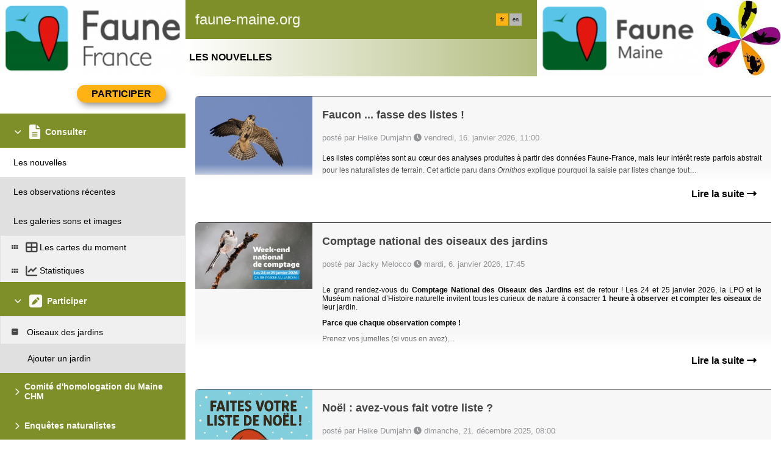

--- FILE ---
content_type: text/html; charset=UTF-8
request_url: https://www.faune-maine.org/index.php?m_id=1164
body_size: 8453
content:
    <!DOCTYPE html>
    <html lang="fr">
    <!-- responsive header start here -->
    <head>
                    <link rel="shortcut icon" href="./favicon.ico" type="image/x-icon">
            <link rel="icon" href="./apple-touch-icon.png" type="image/png" sizes="57x57">
            <link rel="apple-touch-icon" href="./apple-touch-icon.png">
                    <style>
            :root {--title-menu-color:#faf9f4;--title_gradien_start:#7e8f29;--title_gradien_stop:#fff;--title_box:#444;--title_box_text:#d1d1d1;--toplevel-menu-color:#7e8f29;--highlevel-menu-color:#f0f0f0;--midlevel-menu-color:#e0e0e0;--lowlevel-menu-color:#ffcc66;--backpanel-color:#d1d1d1;--frontpanel-color:#eaeaea;--shadowpanel-color:#939393;--lightshadowpanel-color:#b7b7b7;--button-color:#FFB213;--toplevel-color:#7e8f29;--menu_head:#7e8f29;--menu_head_off:#a4b633;--profile-card-color:#faf9f4;--alink:black}        </style>
        <link href="https://cdnfiles1.biolovision.net/common/css/responsive_styles_08d5002c.css" rel="stylesheet" type="text/css">
        <link href="https://cdnfiles1.biolovision.net/common/css/btn-sprite_1cb730d5.css" rel="stylesheet" type="text/css">

                    <style>
            @media (min-width: 1800px) {
                .tab-group {
                    margin-top: 0;
                }
                .tab-title,
                .tab-active-hidden {
                    display: block;
                }
            }
            </style>
            
        <meta name="google-site-verification" content="A7ZHcYoLG4cxy_5MLxjNGbBD4Fob__1x3Hbu7j55F1o">
        <meta http-equiv="Content-Type" content="text/html; charset=UTF-8">
                <title> - www.faune-maine.org</title>
            <meta name="title" content="">
            <meta name="description" content="">
            <meta property="og:title" content="">
            <meta property="og:description" content="">
            <meta property="og:image" content="https://cdnfiles2.biolovision.net/www.faune-france.org/pdffiles/news/">
            <meta property="twitter:card" content="summary">
            <meta property="twitter:description" content="">
            <meta property="twitter:title" content="">
            <meta property="twitter:image" content="https://cdnfiles2.biolovision.net/www.faune-france.org/pdffiles/news/">
                            <link href="https://cdnfiles1.biolovision.net/common/css/style_faune-haute-savoie.org_a.css" rel="stylesheet" type="text/css">
                        <meta name="viewport" content="width=device-width, initial-scale=1">
            </head>

    <body id="ornithobody">

                    <!--[if LT IE 10]>
            <div class="ie6">
            Votre navigateur n'est pas à jour. Pour bénéficier d'une navigation plus rapide et plus sûre,             <a class="ie6" href="http://ie.microsoft.com/">profitez dès aujourd'hui d'une mise à jour gratuite</a>.
            </div>
            <![endif]-->
        
        <div id="responsive-sidebar-left-container">
            <em id="sidebar-open" class="fa-solid fa-bars iconhome"></em>
            <a class="a-bk" href="/"><em class="fa-solid fa-home iconhome"></em></a>
                        <a href="https://play.google.com/store/apps/details?id=ch.biolovision.naturalist" style="display: none;margin-left:-5px;margin-right:0.5rem;"><em class="btn btn-naturalist btn-naturalist-android sidebar-btn"></em></a>
            <a href="https://itunes.apple.com/us/app/naturalist/id1175280268?mt=8" style="display: none;margin-left:-5px;margin-right:0.5rem;"><em class="btn btn-naturalist btn-naturalist-ios sidebar-btn"></em></a>
        </div>

        <div id="responsive-sidebar-container">
                            <div class="topLogo">            <script>
                //<![CDATA[
                function send_das_stat(id_das) {
                    $.post("index.php?m_id=63&content=ads_stat_click&id_ads=" + id_das,{});
                }
                // ]]>
            </script>
                            <a rel='nofollow' href='/'>
                        <div>
            <img class="topleftlogo" alt="www.faune-maine.org" src="https://cdnfiles2.biolovision.net/www.faune-france.org/images/das/FFnoirLeger-8901.png">
        </div>
                    </a>
            </div>
                <div class="notlogged">faune-maine.org</div>
                                <div class="toprightlogo">
                        <div>
            <img class="toprightlogoimg" alt="www.faune-maine.org" src="https://cdnfiles2.biolovision.net/www.faune-france.org/images/das/Faune_Maine-1725.png">
        </div>
                <div>
            <img class="toprightlogoimg" alt="www.faune-maine.org" src="https://cdnfiles2.biolovision.net/www.faune-france.org/images/das/visionatureanimauxnoirs2-1473-2112.jpg">
        </div>
                        </div>
                                    <div class="langubox">
                        <div class="langButtonSelected">fr</div><div class="langButton" 
											onmouseover="this.className='langButtonOver'" 
											onmouseout="this.className='langButton'" 
											onclick="location.href='https://www.faune-maine.org/index.php?m_id=1164&amp;langu=en'">
											<a class="bvLangu" href="https://www.faune-maine.org/index.php?m_id=1164&amp;langu=en">en</a>
											</div>                    </div>
                    
        </div>

        <div class="clearfix"></div>
        <script async src="https://cdnfiles1.biolovision.net/common/components/es-module-shims.min_c3e2bf34.js"></script>
        <script type="importmap">
            {
                "imports": {
                    "vendor-carbon": "https://cdnfiles1.biolovision.net/common/components/vendor-carbon_6472593f.js",
                    "vendor-chart": "https://cdnfiles1.biolovision.net/common/components/vendor-chart_ca2c6e91.js",
                    "vendor-map": "https://cdnfiles1.biolovision.net/common/components/vendor-map_fdac4e6f.js",
                    "vendor-misc": "https://cdnfiles1.biolovision.net/common/components/vendor-misc_fc999713.js",
                    "vendor-svelte": "https://cdnfiles1.biolovision.net/common/components/vendor-svelte_2a3fda97.js"
                }
            }
        </script>
        <script type="module" crossorigin src="https://cdnfiles1.biolovision.net/common/components/polyfills_d20dc019.js"></script>
        <script type="module" crossorigin src="https://cdnfiles1.biolovision.net/common/components/components_7591703e.js"></script>
        <link rel="stylesheet" crossorigin href="https://cdnfiles1.biolovision.net/common/components/v3-reset_66a2ff10.css">
        <link rel="stylesheet" crossorigin href="https://cdnfiles1.biolovision.net/common/components/carbon.all.v3.min_681e5d74.css">
        <link rel="stylesheet" crossorigin href="https://cdnfiles1.biolovision.net/common/components/components_e42333b6.css">

        <script type="module">
            import { setDataColorTheme } from 'https://cdnfiles1.biolovision.net/common/components/components_7591703e.js';

            setDataColorTheme({
                single: {
                    primary: getComputedStyle(document.documentElement).getPropertyValue('--toplevel-menu-color').trim(),
                },
                sequential: {},
                diverging: {},
                qualitative: {},
                special: {
                    rarity: {
                        verycommon: '#000000',
                        common: '#000000',
                        escaped: '#993366',
                        never: '#CC0099',
                        rare: '#CC3300',
                        veryrare: '#FF0000',
                        unusual: '#000000'
                    }
                }
            });
        </script>
        <script src="https://cdnfiles1.biolovision.net/common/js/jquery-3.6.0.min.js"></script>
        <script>
            //<![CDATA[
            $(document).ready(function(){
                $("#login").click(function(){
                    if ($("#slidingLogin").is(":hidden")) {
                        $("#slidingLogin").slideDown("slow", function() {$("#loginemail").focus()});
                    }
                    else {
                        $("#slidingLogin").hide();
                    }
                });
            });
            // ]]>
        </script>

        
            <div id="td-full-content">
                <div id="td-sidebar">
                    <!-- RESPONSIVE START LEFT -->
<script src="https://cdnfiles1.biolovision.net/common/js/menu_f0d31db0.js"></script>
 <script>
	// <![CDATA[
	var menu = menuBuilder('/');

	$(function(){

        $(".bvMenuSubTitle").click(function() {
            menu.toggleSubSub($(this).attr("id"),1);
            return false;
        });

        $(".bvMenuTitle").click(function() {
            menu.toggleSub($(this).attr("id"));
            return false;
        });
    })
	// ]]>
</script>

<div id="table-sidebar" class="bvMenuBar">
	<div class="row_1st home ">
		<div class="col-xs-12">
            				<div id="conbt" onclick="javascript:menu.toggleConnect();" class="takepart takepartmenu">
					<input name="login_button" type="submit" class="submit takepartbutton" value="Participer"/>
				</div>
			    		</div>
	</div>

	<form id="confm" name="loginform" style="background-color: white;" class="loginformform" action="https://www.faune-maine.org/index.php" method="post">
		<input type="hidden" name="login" value="1"/>
		<div class="loginform">
			<div class="logintext">
				<input class="textlogin" id="loginemail" placeholder="email" type="text" autocomplete="username" name="USERNAME" size="20" value=""/>
			</div>
			<div class="logintext">
				<input class="textlogin" placeholder="mot de passe" type="password" autocomplete="current-password" name="PASSWORD" size="20"/>
			</div>
			<div class="logintext">
				<input id="remember" type="checkbox" name="REMEMBER" value="ON"/><label for="remember">mémoriser le mot de passe</label>
			</div>
			<div class="logintext">
				<a class="alink" href="https://www.faune-maine.org/index.php?m_id=60">J'ai perdu mon mot de passe</a>
			</div>
		</div>

		<div class="loginform connect" style="padding:0">
			<input name="login_button" type="submit" class="submit" value="Me connecter"/>
		</div>
		<div class="logintext" style="margin-bottom:0;background-color: var(--midlevel-menu-color);">
			<a class="alink submit submit--link" href="https://www.faune-maine.org/index.php?m_id=61">J'aimerais m'inscrire</a>
		</div>
	</form>
	<div id="510"  class="bvMenuTitle" ><em id="oc-t510" class="menu_title_deco fa fa-chevron-down"></em><em  class="menu_title_deco_icon fa-solid fa-file-lines fa-2x"></em><div class="bvMT">Consulter</div></div><div  id="t510"><div id="1164"  class="bvMenuSubOFF" onmouseover="this.className='bvMenuSubOverOFF'" onmouseout="this.className='bvMenuSubOFF'" onclick="location.href='https://www.faune-maine.org/index.php?m_id=1164'"><div class="bvMI-pad-1"></div><div class="bvMIt">Les nouvelles</div></div><div id="5"  class="bvMenuSub" onmouseover="this.className='bvMenuSubOver'" onmouseout="this.className='bvMenuSub'" onclick="location.href='https://www.faune-maine.org/index.php?m_id=5&amp;sp_DOffset=5'"><div class="bvMI-pad-1"></div><div class="bvMIt">Les observations récentes</div></div><div id="7"  class="bvMenuSub" onmouseover="this.className='bvMenuSubOver'" onmouseout="this.className='bvMenuSub'" onclick="location.href='https://www.faune-maine.org/index.php?m_id=7'"><div class="bvMI-pad-1"></div><div class="bvMIt">Les galeries sons et images</div></div><div id="12"  class="bvMenuSubTitleUsePageBoxes" onmouseover="this.className='bvMenuSubTitleUsePageBoxesOver'" onmouseout="this.className='bvMenuSubTitleUsePageBoxes'" onclick="location.href='https://www.faune-maine.org/index.php?m_id=1501&parent=12'"><div class="bvMI-pad-1"></div><em style="color:var(--title_box);margin-right: 0.25rem;" class="menu_title_deco fa-solid fa-grip"></em><em style="color:var(--title_box);margin-right: 0.25rem;" class="menu_title_deco_icon fa-solid fa-table-cells-large fa-12x"></em><div class="bi-l1t">Les cartes du moment</div></div><div  id="t12"></div><div id="68"  class="bvMenuSubTitleUsePageBoxes" onmouseover="this.className='bvMenuSubTitleUsePageBoxesOver'" onmouseout="this.className='bvMenuSubTitleUsePageBoxes'" onclick="location.href='https://www.faune-maine.org/index.php?m_id=1501&parent=68'"><div class="bvMI-pad-1"></div><em style="color:var(--title_box);margin-right: 0.25rem;" class="menu_title_deco fa-solid fa-grip"></em><em style="color:var(--title_box);margin-right: 0.25rem;" class="menu_title_deco_icon fa-solid fa-chart-line fa-12x"></em><div class="bi-l1t">Statistiques</div></div><div style="display:none" id="t68"></div></div><div id="20"  class="bvMenuTitle" ><em id="oc-t20" class="menu_title_deco fa fa-chevron-down"></em><em  class="menu_title_deco_icon fa-solid fa-square-pen fa-2x"></em><div class="bvMT">Participer</div></div><div  id="t20"><div id="1408"  class="bvMenuSubTitle" onmouseover="this.className='bvMenuSubTitleOver'" onmouseout="this.className='bvMenuSubTitle'" ><em id="oc-t1408" class="menu_deco fa-solid fa-square-minus"></em><div class="bvMI-pad-1"></div><div class="bi-l1t">Oiseaux des jardins</div></div><div  id="t1408"><div id="1401"  class="bvMenuSub" onmouseover="this.className='bvMenuSubOver'" onmouseout="this.className='bvMenuSub'" onclick="location.href='https://www.faune-maine.org/index.php?m_id=1401'"><div class="bvMI-pad-4"></div><div class="bvMIt">Ajouter un jardin</div></div></div></div><div id="20766"  class="bvMenuTitle" ><em id="oc-t20766" class="menu_title_deco fa fa-chevron-right"></em><div class="bvMT">Comité d'homologation du Maine CHM</div></div><div style="display:none" id="t20766"><div id="20605"  class="bvMenuSub" onmouseover="this.className='bvMenuSubOver'" onmouseout="this.className='bvMenuSub'" onclick="location.href='https://www.faune-maine.org/index.php?m_id=20605'"><div class="bvMI-pad-1"></div><div class="bvMIt">Présentation, fiche d'homologation et listes des espèces CHM</div></div></div><div id="20614"  class="bvMenuTitle" ><em id="oc-t20614" class="menu_title_deco fa fa-chevron-right"></em><div class="bvMT">Enquêtes naturalistes</div></div><div style="display:none" id="t20614"><div id="20619"  class="bvMenuSubTitle" onmouseover="this.className='bvMenuSubTitleOver'" onmouseout="this.className='bvMenuSubTitle'" ><em id="oc-t20619" class="menu_deco fa-solid fa-square-plus"></em><div class="bvMI-pad-1"></div><div class="bi-l1t">Oiseaux</div></div><div style="display:none" id="t20619"><div id="20752"  class="bvMenuSub" onmouseover="this.className='bvMenuSubOver'" onmouseout="this.className='bvMenuSub'" onclick="location.href='https://www.faune-maine.org/index.php?m_id=20752'"><div class="bvMI-pad-4"></div><div class="bvMIt">EPOC / STOC / SHOC</div></div><div id="20753"  class="bvMenuSub" onmouseover="this.className='bvMenuSubOver'" onmouseout="this.className='bvMenuSub'" onclick="location.href='https://www.faune-maine.org/index.php?m_id=20753'"><div class="bvMI-pad-4"></div><div class="bvMIt">Observatoire rapaces</div></div><div id="20754"  class="bvMenuSub" onmouseover="this.className='bvMenuSubOver'" onmouseout="this.className='bvMenuSub'" onclick="location.href='https://www.faune-maine.org/index.php?m_id=20754'"><div class="bvMI-pad-4"></div><div class="bvMIt">Comptage Wetlands</div></div><div id="20756"  class="bvMenuSub" onmouseover="this.className='bvMenuSubOver'" onmouseout="this.className='bvMenuSub'" onclick="location.href='https://www.faune-maine.org/index.php?m_id=20756'"><div class="bvMI-pad-4"></div><div class="bvMIt">Oiseaux des jardins</div></div><div id="20876"  class="bvMenuSub" onmouseover="this.className='bvMenuSubOver'" onmouseout="this.className='bvMenuSub'" onclick="location.href='https://www.faune-maine.org/index.php?m_id=20876'"><div class="bvMI-pad-4"></div><div class="bvMIt">PNA Pies-grièches</div></div><div id="21106"  class="bvMenuSub" onmouseover="this.className='bvMenuSubOver'" onmouseout="this.className='bvMenuSub'" onclick="location.href='https://www.faune-maine.org/index.php?m_id=21106'"><div class="bvMI-pad-4"></div><div class="bvMIt">Atlas Mayenne 2024-2028</div></div></div><div id="20620"  class="bvMenuSubTitle" onmouseover="this.className='bvMenuSubTitleOver'" onmouseout="this.className='bvMenuSubTitle'" ><em id="oc-t20620" class="menu_deco fa-solid fa-square-plus"></em><div class="bvMI-pad-1"></div><div class="bi-l1t">Mammifères</div></div><div style="display:none" id="t20620"><div id="20757"  class="bvMenuSub" onmouseover="this.className='bvMenuSubOver'" onmouseout="this.className='bvMenuSub'" onclick="location.href='https://www.faune-maine.org/index.php?m_id=20757'"><div class="bvMI-pad-4"></div><div class="bvMIt">VigieChiro</div></div></div><div id="20621"  class="bvMenuSubTitle" onmouseover="this.className='bvMenuSubTitleOver'" onmouseout="this.className='bvMenuSubTitle'" ><em id="oc-t20621" class="menu_deco fa-solid fa-square-plus"></em><div class="bvMI-pad-1"></div><div class="bi-l1t">Amphibiens et reptiles</div></div><div style="display:none" id="t20621"><div id="20760"  class="bvMenuSub" onmouseover="this.className='bvMenuSubOver'" onmouseout="this.className='bvMenuSub'" onclick="location.href='https://www.faune-maine.org/index.php?m_id=20760'"><div class="bvMI-pad-4"></div><div class="bvMIt">POP Amphibien</div></div><div id="20761"  class="bvMenuSub" onmouseover="this.className='bvMenuSubOver'" onmouseout="this.className='bvMenuSub'" onclick="location.href='https://www.faune-maine.org/index.php?m_id=20761'"><div class="bvMI-pad-4"></div><div class="bvMIt">POP Reptile</div></div></div></div><div id="20606"  class="bvMenuTitle" ><em id="oc-t20606" class="menu_title_deco fa fa-chevron-right"></em><div class="bvMT">Publications</div></div><div style="display:none" id="t20606"><div id="20607"  class="bvMenuSub" onmouseover="this.className='bvMenuSubOver'" onmouseout="this.className='bvMenuSub'" onclick="location.href='https://www.faune-maine.org/index.php?m_id=20607'"><div class="bvMI-pad-1"></div><div class="bvMIt">Biotopes 53 (MNE)</div></div><div id="20609"  class="bvMenuSub" onmouseover="this.className='bvMenuSubOver'" onmouseout="this.className='bvMenuSub'" onclick="location.href='https://www.faune-maine.org/index.php?m_id=20609'"><div class="bvMI-pad-1"></div><div class="bvMIt">Revues Scientifiques de la LPO Sarthe</div></div><div id="20610"  class="bvMenuSub" onmouseover="this.className='bvMenuSubOver'" onmouseout="this.className='bvMenuSub'" onclick="location.href='https://www.faune-maine.org/index.php?m_id=20610'"><div class="bvMI-pad-1"></div><div class="bvMIt">Ouvrages</div></div><div id="20611"  class="bvMenuSub" onmouseover="this.className='bvMenuSubOver'" onmouseout="this.className='bvMenuSub'" onclick="location.href='https://www.faune-maine.org/index.php?m_id=20611'"><div class="bvMI-pad-1"></div><div class="bvMIt">Listes rouges</div></div><div id="20608"  class="bvMenuSub" onmouseover="this.className='bvMenuSubOver'" onmouseout="this.className='bvMenuSub'" onclick="location.href='https://www.faune-maine.org/index.php?m_id=20608'"><div class="bvMI-pad-1"></div><div class="bvMIt">Rapports du Comité d'Homologation du Maine</div></div></div><div id="20613"  class="bvMenuTitle" ><em id="oc-t20613" class="menu_title_deco fa fa-chevron-right"></em><div class="bvMT">Ressources naturalistes</div></div><div style="display:none" id="t20613"><div id="20755"  class="bvMenuSubTitleUsePageBoxes" onmouseover="this.className='bvMenuSubTitleUsePageBoxesOver'" onmouseout="this.className='bvMenuSubTitleUsePageBoxes'" onclick="location.href='https://www.faune-maine.org/index.php?m_id=1501&parent=20755'"><div class="bvMI-pad-1"></div><div class="bi-l1t">Aides à l'identification</div></div><div style="display:none" id="t20755"></div></div><div id="20615"  class="bvMenuTitle" ><em id="oc-t20615" class="menu_title_deco fa fa-chevron-right"></em><div class="bvMT">Listes de discussion locales</div></div><div style="display:none" id="t20615"><div id="20617"  class="bvMenuSub" onmouseover="this.className='bvMenuSubOver'" onmouseout="this.className='bvMenuSub'" onclick="location.href='https://www.faune-maine.org/index.php?m_id=20617'"><div class="bvMI-pad-1"></div><div class="bvMIt">Groupes naturalistes MNE (53)</div></div><div id="20877"  class="bvMenuSub" onmouseover="this.className='bvMenuSubOver'" onmouseout="this.className='bvMenuSub'" onclick="location.href='https://www.faune-maine.org/index.php?m_id=20877'"><div class="bvMI-pad-1"></div><div class="bvMIt">Listes mails régionales sur les Chauves-souris</div></div></div><div id="20616"  class="bvMenuTitle" ><em id="oc-t20616" class="menu_title_deco fa fa-chevron-right"></em><div class="bvMT">Infos sur la base Faune Maine</div></div><div style="display:none" id="t20616"><div id="20618"  class="bvMenuSub" onmouseover="this.className='bvMenuSubOver'" onmouseout="this.className='bvMenuSub'" onclick="location.href='https://www.faune-maine.org/index.php?m_id=20618'"><div class="bvMI-pad-1"></div><div class="bvMIt">Fonctionnement de la base Faune Maine</div></div></div><div id="20045"  class="bvMenuTitle" ><em id="oc-t20045" class="menu_title_deco fa fa-chevron-down"></em><div class="bvMT">Aide et tutos</div></div><div  id="t20045"><div id="20057"  class="bvMenuSub" onmouseover="this.className='bvMenuSubOver'" onmouseout="this.className='bvMenuSub'" onclick="location.href='https://www.faune-maine.org/index.php?m_id=20057'"><div class="bvMI-pad-1"></div><div class="bvMIt">A l'aide ?</div></div><div id="20048"  class="bvMenuSub" onmouseover="this.className='bvMenuSubOver'" onmouseout="this.className='bvMenuSub'" onclick="location.href='https://www.faune-maine.org/index.php?m_id=20048'"><div class="bvMI-pad-1"></div><div class="bvMIt">Quel mode de saisie ?</div></div><div id="20113"  class="bvMenuSubTitle" onmouseover="this.className='bvMenuSubTitleOver'" onmouseout="this.className='bvMenuSubTitle'" ><em id="oc-t20113" class="menu_deco fa-solid fa-square-minus"></em><div class="bvMI-pad-1"></div><div class="bi-l1t">Utiliser NaturaList</div></div><div  id="t20113"><div id="20047"  class="bvMenuSub" onmouseover="this.className='bvMenuSubOver'" onmouseout="this.className='bvMenuSub'" onclick="location.href='https://www.faune-maine.org/index.php?m_id=20047'"><div class="bvMI-pad-4"></div><div class="bvMIt">NaturaList : liste temps réel</div></div><div id="20055"  class="bvMenuSub" onmouseover="this.className='bvMenuSubOver'" onmouseout="this.className='bvMenuSub'" onclick="location.href='https://www.faune-maine.org/index.php?m_id=20055'"><div class="bvMI-pad-4"></div><div class="bvMIt">NaturaList : pointage temps réel</div></div><div id="20053"  class="bvMenuSub" onmouseover="this.className='bvMenuSubOver'" onmouseout="this.className='bvMenuSub'" onclick="location.href='https://www.faune-maine.org/index.php?m_id=20053'"><div class="bvMI-pad-4"></div><div class="bvMIt">NaturaList : liste plus tard</div></div><div id="20056"  class="bvMenuSub" onmouseover="this.className='bvMenuSubOver'" onmouseout="this.className='bvMenuSub'" onclick="location.href='https://www.faune-maine.org/index.php?m_id=20056'"><div class="bvMI-pad-4"></div><div class="bvMIt">NaturaList : pointage plus tard</div></div></div></div><div id="167"  class="bvMenuTitle" ><em id="oc-t167" class="menu_title_deco fa fa-chevron-right"></em><em  class="menu_title_deco_icon fa-solid fa-circle-info fa-2x"></em><div class="bvMT">Infos pratiques</div></div><div style="display:none" id="t167"><div id="1127"  class="bvMenuSub" onmouseover="this.className='bvMenuSubOver'" onmouseout="this.className='bvMenuSub'" onclick="location.href='https://www.faune-maine.org/index.php?m_id=1127&amp;c=charte'"><div class="bvMI-pad-1"></div><div class="bvMIt">Signataires Faune-France</div></div><div id="1126"  class="bvMenuSub" onmouseover="this.className='bvMenuSubOver'" onmouseout="this.className='bvMenuSub'" onclick="location.href='https://www.faune-maine.org/index.php?m_id=1126&amp;c=partner'"><div class="bvMI-pad-1"></div><div class="bvMIt">Nos partenaires</div></div><div id="156"  class="bvMenuSub" onmouseover="this.className='bvMenuSubOver'" onmouseout="this.className='bvMenuSub'" onclick="location.href='https://www.faune-maine.org/index.php?m_id=156'"><div class="bvMI-pad-1"></div><div class="bvMIt">Espèces à publication limitée</div></div><div id="41"  class="bvMenuSub" onmouseover="this.className='bvMenuSubOver'" onmouseout="this.className='bvMenuSub'" onclick="location.href='https://www.faune-maine.org/index.php?m_id=41'"><div class="bvMI-pad-1"></div><div class="bvMIt">Explication des symboles</div></div><div id="125"  class="bvMenuSub" onmouseover="this.className='bvMenuSubOver'" onmouseout="this.className='bvMenuSub'" onclick="location.href='https://www.faune-maine.org/index.php?m_id=125'"><div class="bvMI-pad-1"></div><div class="bvMIt">les FAQs</div></div></div>                <div class="leftlogo">
                            <a onclick="send_das_stat(122);" rel='nofollow' href='https://www.mayennenatureenvironnement.fr/'>
                    <div>
            <img class="leftlogoimg" alt="www.faune-maine.org" src="https://cdnfiles2.biolovision.net/www.faune-france.org/images/das/LOGO_MNE_FOND_TRANSPARENT-4026.png">
        </div>
                    </a>
                        <a onclick="send_das_stat(123);" rel='nofollow' href='https://sarthe.lpo.fr/'>
                    <div>
            <img class="leftlogoimg" alt="www.faune-maine.org" src="https://cdnfiles2.biolovision.net/www.faune-france.org/images/das/RVBLPOLOGOTYPESARTHE-3126-8659.png">
        </div>
                    </a>
                            </div>
                </div>
<!-- RESPONSIVE END LEFT -->
                </div>
                <div id="td-backdrop"></div>
                    <div id="td-page-content">
                            <div id="ajaxErrorMessageDisplay"></div>
         <script>
            //<![CDATA[
            //Global function that can be called by ajax functions to display error/result box
            function errorMessageDisplay(json_result)
            {
                $('#ajaxErrorMessageDisplay').empty();
                var nbre_message_success = 0;

                let fixed = 0;

                if(Array.isArray(json_result)){
                    json_result.forEach(function(entry) {
                        var style = entry.style;
                        var message = entry.text;
                        var status = entry.status;

                        if(typeof(style) !== "undefined" && typeof(message) !== "undefined" && typeof(status) !== "undefined")
                        {

                            if(status != "error" && status != "info" && status != "warning")
                                nbre_message_success++;

                            if(style == 'fixed')
                                fixed = 1;

                            var class_name = 'errorMessage';

                            switch(status)
                            {
                                case 'error':
                                    class_name = 'errorError';
                                    break;
                                case 'info':
                                    class_name = 'errorInfo';
                                    break;
                                case 'warning':
                                    class_name = 'errorWarning';
                                    break;
                            }

                            var display_style = ((class_name == 'errorMessage' && style == 'fade') || style == 'overlay') ? "style=\"position:absolute; z-index:100; width:100%\"" : '';
                            if(style == 'fixed') {
                                display_style = "style=\"position:fixed;\"";
                                $("#ajaxErrorMessageDisplay").css("position", "fixed");
                            }
                            else {
                                $("#ajaxErrorMessageDisplay").css("position", "absolute");
                            }

                            var div_error_box = $('<div>',{'class' : class_name,'style':display_style});
                            div_error_box.html(message);

                            $('#ajaxErrorMessageDisplay').append(div_error_box);
                        }
                    });
                }

                if(nbre_message_success>0){
                                            $(".errorMessage").delay(6000).slideToggle(1000);
                                        }

                if(fixed) {
                    $(".errorMessage").delay(6000).fadeOut(1000);
                    $(".errorError").delay(6000).fadeOut(1000);
                    $(".errorInfo").delay(6000).fadeOut(1000);
                    $(".errorWarning").delay(6000).fadeOut(1000);
                }

                return nbre_message_success;
            }

            //Global function that will do some ajax on the link (we expect the link to provide utf8 json result) and it will send json to errorMessageDisplay so we can have a display of error message
            //beforeFct: function that will be called before doing any ajax call (to activate wait icon for example ...)
            //link: the url used for ajax call
            //callbackFct: function used after ajax call and after displaying ErrorMessages
            function ajaxToLink(beforeFct,used_method,link,send_data,callbackFct,sentData_contentType,sentData_processData)
            {
                beforeFct();
                $.ajax({
                    url: link,
                    method: used_method,
                    type: used_method,
                    data: send_data,
                    success: function(json_result) {
                        if(json_result===null)
                        {
                            callbackFct(0);
                        }
                        else{
                            if(typeof(json_result['data'])!='undefined')
                            {
                                var nbre_message_success = errorMessageDisplay(json_result['data']['error_messages']);
                                callbackFct(nbre_message_success,json_result['data']['result']);
                            }
                            else{
                                callbackFct(0);
                            }
                        }
                    },
                    error: function(jqXHR, textStatus, errorThrown){
                        callbackFct(0);
                    },
                    contentType: (typeof(sentData_contentType)=='undefined')?'application/x-www-form-urlencoded; charset=UTF-8':sentData_contentType,
                    processData: (typeof(sentData_processData)=='undefined')?true:sentData_processData
                });
            }

            function sendErrorToService(error) {
                var errorMessage = error.message;
                var errorLine = error.lineNumber || error.line || 'N/A';
                var errorStack = error.stack || 'N/A';

                var errorData = {
                    message: errorMessage,
                    line: errorLine,
                    stack: errorStack,
                    url: 'content/news',
                    obid: '30'
                };

                console.log(errorData);

                $.ajax({
                    type: 'POST',
                    url: 'index.php?m_id=1351&backlink=skip&content=debug',
                    data: {data: JSON.stringify(errorData)},
                    success: function(response) {
                        console.log('error message sucessfully sent');
                    },
                    error: function(xhr, status, error) {
                        console.log('error sending error message: ' + error);
                    }
                });
            }

            // ]]>
        </script>
                            <!-- header stop here -->
<div id="td-main-table">    <div class="pageTitle">Les nouvelles</div>
    <div id="news_content" style="margin-top:2em;"></div>
    <div id="news-loader" class="text-center"><em class="fa-solid fa-spinner fa-spin fa-1x-spin"></em></div>
        <script src="https://cdnfiles1.biolovision.net/common/js/java_tools_1.js"></script>
    <script src="https://cdnfiles1.biolovision.net/common/js/query_ajax_endpage_19.js"></script>
    <script src="https://cdnfiles1.biolovision.net/common/js/jssocials2.min.js"></script>
     <script>
    // <![CDATA[
	var newsQueryEndPage;
    $(function(){

        var container = $("#news_content");

		newsQueryEndPage = queryEndPage()
                .mp_current_page(0)
                .request("index.php?m_id=1351&content=news&backlink=skip&from=0")
                .element_id("#news_content")
                .element_wait_id("#news-loader")
                .callback(display_news)
                .load_more_offset(2)
                .load_more_button($("#news-button-more"));

        function display_news(dt)
        {
            txid = dt.txid;
            data = dt.data;

            $.each(data, function (index)
            {
                var href = 'index.php?m_id=1164'+'&a='+data[index].nid+'#FN'+data[index].nid;

                var image = '';
                var image_small = '';

                if (data[index].attached_image != null && data[index].attached_image !== "") {
                    image_small = '<div class="news-photo-div-front"><a class="news-photo-link" href="' + href + '"><img alt="" border="0" class="news-photo-front" src="https://cdnfiles2.biolovision.net/www.faune-france.org/pdffiles/news/' + data[index].attached_image + '"></a></div>';
                    image = '<div class="news-photo-div"><a class="news-photo-link" href="' + href + '"><img alt="" border="0" class="news-photo" src="https://cdnfiles2.biolovision.net/www.faune-france.org/pdffiles/news/' + data[index].attached_image + '"></a></div>';
                }

                var pageTitle = '<a name="FN' + data[index].nid + '"></a><div class="news-title">' + data[index].title + '</div>';

                                var newsType = '';
                
                var protocolInfo = '';
                if (data[index].protocol_name !== undefined && data[index].protocol_name !== null) {
                    protocolInfo = '<div class="protocol-type"><svg viewBox="0 0 12 12" version="1.1" xmlns="http://www.w3.org/2000/svg"><g><title>' + data[index].protocol_fullname + '</title>' + data[index].protocol_svg + '</g></svg>' + data[index].protocol_fullname + '</div>';
                }

                var authorLink = 'posté par ' + data[index].name;

                                var editLine = '';
                
                var authorLine = '<div class="author-content">' + authorLink + ' <em class="fa-solid fa-clock"></em> ' + data[index].date + editLine + '</div>';

                var share = '<div class="news-share" id="share_' + data[index].nid + '"></div>';

                var pageStart = $('<div>', {'class':"elastic-container"});


                if (0 != parseInt(data[index].nid))
                {
                    pageContent = '<div class="message-content">' + data[index].message + '</div>';
                    var button = '<div class="blurnext"></div><div class="readnext"><a class="alink btn-open-news" href="' + href + '">Lire la suite&nbsp;<em class="fa-solid fa-right-long"></em></a></div>';

                    content = '<div class="message-type">' + protocolInfo + newsType + '</div>' + pageTitle + authorLine + share + pageContent;

                    // news lists
                    pageStart.append('<div onclick="location.href=\'' + href + '\';" class="container-next">' + image_small + '<div class="news_text_div">' + content + '</div></div>' + button);
                    container.append(pageStart);
                }
                else
                {

                    var url_string = '';

                    if (data[index].url != null && data[index].url !== "") {

                        var target = (data[index].popup) ? "target=\"_blank\"" : "";
                        var url_value = ((data[index].url.startsWith("http")) ? "" : WEB_PATH) + data[index].url;
                        var url_text = (data[index].url_text != null && data[index].url_text !== "") ? data[index].url_text : url_value;

                        url_string = "<div><em class=\"fa-solid fa-link\"></em> <a class=\"alink\" href=\"" + url_value + "\" " + target + ">" + url_text + "</a></div>\r\n";
                    }

                    var attached_file = '';

                    if (data[index].attached_file != null && data[index].attached_file !== "") {

                        var icon_filename = 'https://cdnfiles1.biolovision.net/common/images/icons/' + data[index].attached_file.split('.').pop() + '.gif';

                        var file_path = 'https://cdnfiles2.biolovision.net/www.faune-france.org/pdffiles/news/' + data[index].attached_file;

                        var attached_file_text = data[index].attached_file;

                        if (data[index].attached_file_text != null)
                        {
                            attached_file_text = data[index].attached_file_text;
                        }

                        attached_file = '<div>Document à télécharger : <a href="' + file_path + '"><img border="0" alt="" src="' + icon_filename + '"/></a>&nbsp;<a class="alink" href="' + file_path + '">' + attached_file_text + '</a></div>';

                    }

                    // selected news
                    pageContent = '<div class="message-content">' + data[index].message + url_string + attached_file + '</div>';
                    pageStart.append(pageTitle + authorLine + image + pageContent + share);
                    container.append(pageStart);

                                            var devices = '"email", "twitter", "facebook", "linkedin"';
                        if( /Android|webOS|iPhone|iPad|iPod|BlackBerry|IEMobile|Opera Mini/i.test(navigator.userAgent) ) {
                            devices += ', "telegram", "whatsapp"';
                        }

                        var script = document.createElement('script');
                        script.innerHTML = '$("#share_' + data[index].nid + '").jsSocials({shares: [' + devices + '], url:"' + 'https://www.faune-maine.org/' + href + '", text: "' + 'www.faune-france.org - ' + data[index].title+'", shareIn: "popup", showLabel: false, showCount: false});'
                        container.append(script);
                                        }

                

                container.css("height", "auto");
            });
            return true;
        }
        newsQueryEndPage.start();
    });
    // ]]>
</script>
</div>    <!-- responsive footer start here -->
            </div> <!-- td-page-content -->
        </div> <!-- td-full-content -->
    <div class="footer logo-footer">
    </div>

    <div class="footer copyrightline">
                <a class="alink" style="margin-left:0.25rem;margin-right:0.25rem" href="https://www.faune-maine.org/index.php?m_id=22&item=7">Mentions légales</a>
                <a class="alink" style="margin-left:0.25rem;margin-right:0.25rem" href="https://www.faune-maine.org/index.php?m_id=22&item=9">Contacts</a>
                <a class="alink" style="margin-left:0.25rem;margin-right:0.25rem" href="https://www.faune-maine.org/index.php?m_id=22&item=8">Crédits</a>
            </div>

    
    <div class="footer bvnline">Projet porté par la LPO France, en collaboration avec un réseau d’associations partenaires.</div>

<script src="https://cdnfiles1.biolovision.net/common/js/responsive_f07f475f.js"></script>
<script>
	// <![CDATA[
	var responsive;
	$(function() {
		responsive = responsiveBuilder();
		responsive.init();

        if (window.OLinit){
            OLinit();
        }

        if (window.AEinit){
            AEinit();
        }

        //Page content - problems with details edition on the phone.
		var page = $("#td-page-content"), detail_container = $("#detail-container");
		if(page.length && detail_container.length) {
			if(page.width() < detail_container.width())
//				detail_container.width(page.width());
				page.css("overflow", "auto");
		}
	});
	// ]]>
</script>
</body> <!-- ornithobody -->
<!-- responsive footer end here -->
</html>

